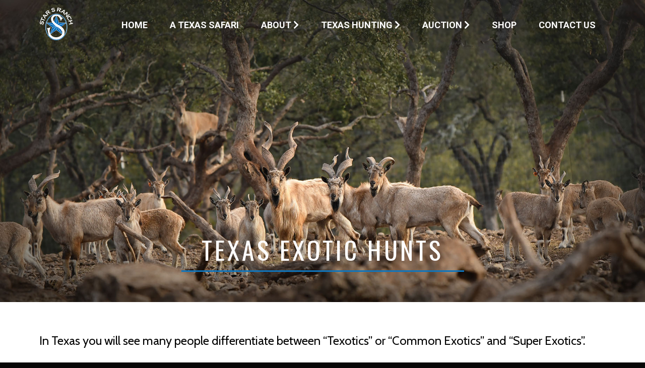

--- FILE ---
content_type: text/html; charset=UTF-8
request_url: https://www.star-s-ranch.com/texas-hunting/texas-exotic-hunts
body_size: 4084
content:
<!DOCTYPE html>
<html lang="en-US" prefix="og: https://ogp.me/ns#">
<head>
<!-- Google tag (gtag.js) -->
<script async src="https://www.googletagmanager.com/gtag/js?id=G-VFK3EGJY99"></script>
<script>
  window.dataLayer = window.dataLayer || [];
  function gtag(){dataLayer.push(arguments);}
  gtag('js', new Date());

  gtag('config', 'G-VFK3EGJY99');
</script>
<meta charset="UTF-8">
<meta http-equiv="X-UA-Compatible" content="IE=edge" />
<meta name="viewport" content="width=device-width, initial-scale=1">
<title>Texas Exotic Hunts | Star S Ranch</title>
<meta name='keywords' content='' />
<meta name='description' content='World class Texas safari and exotics hunting. Star S Ranch is home to some of the largest herds of African wildlife outside of Africa. ' />
<link rel='canonical' href='https://www.star-s-ranch.com/texas-hunting/texas-exotic-hunts' />
<!-- generated by seo_lite -->
<link rel="shortcut icon" href="/stars.png" type="image/x-icon" />
<link href="https://fonts.googleapis.com/css?family=Cabin|Oswald|Roboto:400,700" rel="stylesheet"> 
<link rel="stylesheet" href="https://use.fontawesome.com/releases/v5.8.2/css/all.css" integrity="sha384-oS3vJWv+0UjzBfQzYUhtDYW+Pj2yciDJxpsK1OYPAYjqT085Qq/1cq5FLXAZQ7Ay" crossorigin="anonymous">

<link rel="stylesheet" href="https://www.star-s-ranch.com/css/slick.css" />
<link rel="stylesheet" href="https://www.star-s-ranch.com/css/slick-theme.css" />
<link rel="stylesheet" href="https://www.star-s-ranch.com/css/colorbox.css" />
<link rel="stylesheet" href="https://www.star-s-ranch.com/styles.css" />

</head>
<body>

	<header id="top">
		<div class="wrapper">
			<a href="https://www.star-s-ranch.com/" id="logo"><img src="https://www.star-s-ranch.com/images/logo.png" alt="Star S Ranch" /></a>

			<nav id="main_menu">
				<ul>
				<li><a href="https://www.star-s-ranch.com/">Home</a></li>
				<li><a href="https://www.star-s-ranch.com/a-texas-safari">A Texas Safari</a></li>
				<li><a href="#">About <i class="fas fa-chevron-right"></i></a>
				<ul>
				<li><a href="https://www.star-s-ranch.com/about/ranch-story">Ranch Story</a></li>
				<li><a href="https://www.star-s-ranch.com/about/star-s-ranch-private-airport">Star S Ranch Private Airport</a></li>
				<li><a href="https://www.star-s-ranch.com/about/latest-news">Latest News</a></li>
				<li><a href="https://www.star-s-ranch.com/about/texas-hunting-links">Texas Hunting Links</a></li>
				<li><a href="https://www.star-s-ranch.com/gallery">Gallery</a></li>
				</ul></li>
				<li><a href="#">Texas Hunting <i class="fas fa-chevron-right"></i></a>
				<ul>
				<li><a href="https://www.star-s-ranch.com/texas-hunting/texas-whitetail-hunts">Texas Whitetail Hunts</a></li>
				<li><a href="https://www.star-s-ranch.com/texas-hunting/texas-exotic-hunts">Texas Exotic Hunts</a></li>
				<li><a href="https://www.star-s-ranch.com/texas-hunting/texas-african-game-hunts">Texas African Game Hunts</a></li>
				<!--<li><a href="https://www.star-s-ranch.com/texas-hunting/price-list">Price List</a></li>-->
				</ul>
				</li>
				<li><a href="https://auction.star-s-ranch.com/" target="_blank">Auction <i class="fas fa-chevron-right"></i></a>
				<ul>
				<li><a href="https://www.star-s-ranch.com/pdfs/Auction-Catalog-2025.pdf"  target="_blank">View 2025 Catalog</a></li>
				<li><a href="https://www.youtube.com/live/I7yp2UdWg_o?si=wFN0l8niLAZyQISR"  target="_blank">Watch 2025 Auction</a></li>
				<li><a href="https://www.star-s-ranch.com/auction-results">Auction Results</a></li>
				</ul>
				</li>
				<li><a href="https://shop.star-s-ranch.com/">Shop</a></li>
				<li><a href="https://www.star-s-ranch.com/contact-us">Contact Us</a></li>
				</ul>
				<button><i class="fas fa-bars"></i></button>
			</nav>
		</div>
	</header>
	
	


	<div class="hero" style="background: url(https://www.star-s-ranch.com/images/uploads/exotichunts_main_slider_markhor2.jpg) no-repeat center bottom / cover;">
	


	<h2>Texas Exotic Hunts</h2>
	</div>
	<main class="content bg-white">
		<div class="wrapper">
			
				<div class="intro"><p>In Texas you will see many people differentiate between “Texotics” or “Common Exotics” and “Super Exotics”.</p></div>
			
				<p>We just use the terms Exotic Game and <a href="https://www.star-s-ranch.com//texas-african-game-hunts" title="Texas African Game Hunts">African Game</a> in addition to our <a href="https://www.star-s-ranch.com//texas-whitetail-hunts" title="Texas Whitetail Hunts">Trophy Whitetail Deer</a>. We put everything not from Africa in the Exotic Game page. Some of these species are relatively numerous in the Texas Hill Country such as Axis deer, Blackbuck Antelope, and Aoudad. Others are extremely rare such as Alpine Ibex, Nubian Ibex, and Markhor. At Star S Ranch, we take the same pride and attention to quality with our Exotic Game as we have with our Whitetail deer and African game. We have been very careful selecting the best breeding stock and then managing them to hunt only the most mature trophies. Because the pastures are so large, anywhere from over 1,000 acres to over 4,000 acres, the hunting is challenging. Our professional guides are experienced and have both local and international hunting experience. We keep our hunting parties small.</p>

<p>You will be staying in our 7,000-foot Waterfall Lodge which was completed in the summer of 2014. The main lodge includes 32-foot ceilings with black walnut walls covered with trophies from around the world. A granite bar top and service area is perfect for relaxing and telling hunting stories. The back porch overlooks a water hole where it is not uncommon to see Sable Antelope, Kudu, Axis Deer, and Whitetail Deer drinking water. There are 4 casitas, each with two rooms which has three queen sized beds and an on-suite bathroom. One room, the lodge and surroundings are wheel chair accessible so all can enjoy the facilities and outdoors. Additionally, you can fly your plane into our 5,000-foot paved Star S Airport which is located in the middle of the ranch.</p>

<p>At Star S Ranch, you will find all the amenities needed for a Corporate Retreat, built around the wildlife and hunting loved by the avid hunter.</p>

<p>If you are looking for a true trophy hunting experience with quality animals, privacy, tremendous facilities, an experienced friendly staff, and among the simplest, fairest pricing in the industry, the 14,000-acre Star S Ranch should be on your short list!</p>

<p><b>Book your hunt today by calling us at (830) 285-8753 or sending us an email at </b><a href="mailto:ssranch@star-s-ranch.com" title=""><b>ssranch@star-s-ranch.com</b></a></p>
				
			



</div>

		<div class="quote group" style="background: url(https://www.star-s-ranch.com/images/quote-bg.jpg) no-repeat center bottom / cover;">
			<div class="wrapper">
				<img src="https://www.star-s-ranch.com/images/quote1.jpg" alt="" class="quote-photo" />
				<div class="quote-text-wrap">
					<div class="quote-text">
						<p>It may not be Africa, but as Dick and Mary Cabela said, <strong>"The hunting rivals the best hunting we have seen in Southern Africa."</strong></p>
						<p>That is what we were working for.</p>
						<img src="https://www.star-s-ranch.com/images/logo-small.png" alt="Star S Ranch" class="quote-logo" />
					</div>
				</div>
			</div>
		</div>

<div class="wrapper">
		<ul class="thumbs3 layers group">
		
            
		    <li><a href="https://www.star-s-ranch.com/texas-hunting/texas-exotic-hunts/axis-deer-hunts/">
				<img class="bw" src="https://www.star-s-ranch.com/images/uploads/_thumb/axisdeer_hunt_4.jpg" alt='Axis Deer Hunts' />
				<div class="layered">
					<div>
					<h3>Axis Deer Hunts</h3>
					</div>
				</div>
			</a></li>
			
		
            
		    <li><a href="https://www.star-s-ranch.com/texas-hunting/texas-exotic-hunts/blackbuck-hunts/">
				<img class="bw" src="https://www.star-s-ranch.com/images/uploads/_thumb/blackbuck_hunt_3.jpg" alt='Blackbuck Hunts' />
				<div class="layered">
					<div>
					<h3>Blackbuck Hunts</h3>
					</div>
				</div>
			</a></li>
			
		
            
		    <li><a href="https://www.star-s-ranch.com/texas-hunting/texas-exotic-hunts/fallow-deer-hunts/">
				<img class="bw" src="https://www.star-s-ranch.com/images/uploads/_thumb/fallowdeer_hunt_1.jpg" alt='Fallow Deer Hunts' />
				<div class="layered">
					<div>
					<h3>Fallow Deer Hunts</h3>
					</div>
				</div>
			</a></li>
			
		
            
		    <li><a href="https://www.star-s-ranch.com/texas-hunting/texas-exotic-hunts/red-sheep-hunts/">
				<img class="bw" src="https://www.star-s-ranch.com/images/uploads/_thumb/redsheep_hunt_4.jpg" alt='Red Sheep Hunts' />
				<div class="layered">
					<div>
					<h3>Red Sheep Hunts</h3>
					</div>
				</div>
			</a></li>
			
		
            
		    <li><a href="https://www.star-s-ranch.com/texas-hunting/texas-exotic-hunts/mouflon-sheep-hunts/">
				<img class="bw" src="https://www.star-s-ranch.com/images/uploads/_thumb/mouflon_hunt_2.jpg" alt='Mouflon Sheep Hunts' />
				<div class="layered">
					<div>
					<h3>Mouflon Sheep Hunts</h3>
					</div>
				</div>
			</a></li>
			
		
            
		    <li><a href="https://www.star-s-ranch.com/texas-hunting/texas-exotic-hunts/nubian-ibex-hunts/">
				<img class="bw" src="https://www.star-s-ranch.com/images/uploads/_thumb/nubianibex_hunt_1.jpg" alt='Nubian Ibex Hunts' />
				<div class="layered">
					<div>
					<h3>Nubian Ibex Hunts</h3>
					</div>
				</div>
			</a></li>
			
		
            
		    <li><a href="https://www.star-s-ranch.com/texas-hunting/texas-exotic-hunts/alpine-ibex-hunts/">
				<img class="bw" src="https://www.star-s-ranch.com/images/uploads/_thumb/2015.7.20_Don_Bihm_.jpg" alt='Alpine Ibex Hunts' />
				<div class="layered">
					<div>
					<h3>Alpine Ibex Hunts</h3>
					</div>
				</div>
			</a></li>
			
		
            
		    <li><a href="https://www.star-s-ranch.com/texas-hunting/texas-exotic-hunts/aoudad-hunts/">
				<img class="bw" src="https://www.star-s-ranch.com/images/uploads/_thumb/aoudad_hunt_4.jpg" alt='Aoudad Hunts' />
				<div class="layered">
					<div>
					<h3>Aoudad Hunts</h3>
					</div>
				</div>
			</a></li>
			
		
            
		    <li><a href="https://www.star-s-ranch.com/texas-hunting/texas-exotic-hunts/red-stag-hunts/">
				<img class="bw" src="https://www.star-s-ranch.com/images/uploads/_thumb/redstag_hunt.jpg" alt='Red Stag Hunts' />
				<div class="layered">
					<div>
					<h3>Red Stag Hunts</h3>
					</div>
				</div>
			</a></li>
			
		
            
		    <li><a href="https://www.star-s-ranch.com/texas-hunting/texas-exotic-hunts/markhor-hunt/">
				<img class="bw" src="https://www.star-s-ranch.com/images/uploads/_thumb/markhor_hunt_1.jpg" alt='Markhor Hunts' />
				<div class="layered">
					<div>
					<h3>Markhor Hunts</h3>
					</div>
				</div>
			</a></li>
			
		
                </ul>

		
			
			
	
	

	
	
	
	
	<div class="cta group">
				<img src="https://www.star-s-ranch.com/images/texas-safari.png" alt="The Authentic Texas Safari Company" />
				<p>(830) 285-8753<br />
					<a href="mailto:ssranch@star-s-ranch.com" class="black">ssranch@star-s-ranch.com</a></p>
				<p><a href="https://www.star-s-ranch.com/contact-us" class="button">Book your Texas Safari Today</a></p>
			</div>
		</div>
	</main>	
	
	
	
		<div class="links group">
		<a href="https://www.star-s-ranch.com/texas-hunting/texas-exotic-hunts" class="links-exotic">
			<div>
				<h3 id="demo1">Worldwide Hunting in Texas</h3>
				<h2>Exotic Hunts</h2>
			</div>
		</a>
		<a href="https://www.star-s-ranch.com/texas-hunting/texas-whitetail-hunts" class="links-whitetail">
			<div>
				<h3 id="demo2">The Trophy Whitetail Experience</h3>
				<h2>Texas Whitetail Hunts</h2>
			</div>
		</a>
		<a href="https://www.star-s-ranch.com/texas-hunting/texas-african-game-hunts" class="links-african">
			<div>
				<h3 id="demo3">The Serengeti is Just a Short Drive</h3>
				<h2>African Game Hunts</h2>
			</div>
		</a>
		<a href="https://www.star-s-ranch.com/about/ranch-story" class="links-lodging">
			<div>
				<h3 id="demo4">The Star S Ranch Story</h3>
				<h2>About Us</h2>
			</div>
		</a>
	</div>
	<div class="links-half">
		<div class="links-explore">
			<div>
				<h2>Explore Star S Ranch</h2>
				<a href="https://www.star-s-ranch.com/gallery" class="button">Gallery</a>
			</div>
		</div>
		<div class="links-video">
			<div>
				<p>14,000 Acres, over 30 Species, first class amenities</p>
				<h2>A True Texas Safari</h2>
				<a href="https://www.youtube.com/embed/oYeOKWazHO4?rel=0&wmode=transparent" class="video"><i class="far fa-play-circle"></i></a>
			</div>
		</div>
	</div>
	
	
	<footer>
		<div class="wrapper">
			<h3>Offering the following species</h3>
			<ul class="species">
				
            	<li><a href="https://www.star-s-ranch.com/texas-hunting/texas-african-game-hunts/nile-lechwe-hunts/">Nile Lechwe Hunts</a></li>
                
            	<li><a href="https://www.star-s-ranch.com/texas-hunting/texas-african-game-hunts/kudu-hunts/">Kudu Hunts</a></li>
                
            	<li><a href="https://www.star-s-ranch.com/texas-hunting/texas-african-game-hunts/sable-bull-hunts/">Sable Bull Hunts</a></li>
                
            	<li><a href="https://www.star-s-ranch.com/texas-hunting/texas-african-game-hunts/gemsbok-hunts/">Gemsbok Hunts</a></li>
                
            	<li><a href="https://www.star-s-ranch.com/texas-hunting/texas-african-game-hunts/bongo-hunts/">Bongo Hunts</a></li>
                
            	<li><a href="https://www.star-s-ranch.com/texas-hunting/texas-african-game-hunts/impala-hunts/">Impala Hunts</a></li>
                
            	<li><a href="https://www.star-s-ranch.com/texas-hunting/texas-african-game-hunts/dama-gazelle-hunts/">Dama Gazelle Hunts</a></li>
                
            	<li><a href="https://www.star-s-ranch.com/texas-hunting/texas-african-game-hunts/scimitar-horned-oryx-hunts/">Scimitar Horned Oryx Hunts</a></li>
                
            	<li><a href="https://www.star-s-ranch.com/texas-hunting/texas-african-game-hunts/blesbok-hunts/">Blesbok Hunts</a></li>
                
            	<li><a href="https://www.star-s-ranch.com/texas-hunting/texas-african-game-hunts/nyala-hunts/">Nyala Hunts</a></li>
                
            	<li><a href="https://www.star-s-ranch.com/texas-hunting/texas-african-game-hunts/white-bearded-wildebeest-hunts/">White Bearded Wildebeest Hunts</a></li>
                
            	<li><a href="https://www.star-s-ranch.com/texas-hunting/texas-african-game-hunts/eland-hunts/">Eland Hunts</a></li>
                
            	<li><a href="https://www.star-s-ranch.com/texas-hunting/texas-african-game-hunts/roan-antelope-hunts/">Roan Antelope Hunts</a></li>
                
            	<li><a href="https://www.star-s-ranch.com/texas-hunting/texas-exotic-hunts/axis-deer-hunts/">Axis Deer Hunts</a></li>
                
            	<li><a href="https://www.star-s-ranch.com/texas-hunting/texas-exotic-hunts/blackbuck-hunts/">Blackbuck Hunts</a></li>
                
            	<li><a href="https://www.star-s-ranch.com/texas-hunting/texas-exotic-hunts/fallow-deer-hunts/">Fallow Deer Hunts</a></li>
                
            	<li><a href="https://www.star-s-ranch.com/texas-hunting/texas-exotic-hunts/red-sheep-hunts/">Red Sheep Hunts</a></li>
                
            	<li><a href="https://www.star-s-ranch.com/texas-hunting/texas-exotic-hunts/mouflon-sheep-hunts/">Mouflon Sheep Hunts</a></li>
                
            	<li><a href="https://www.star-s-ranch.com/texas-hunting/texas-exotic-hunts/nubian-ibex-hunts/">Nubian Ibex Hunts</a></li>
                
            	<li><a href="https://www.star-s-ranch.com/texas-hunting/texas-exotic-hunts/alpine-ibex-hunts/">Alpine Ibex Hunts</a></li>
                
            	<li><a href="https://www.star-s-ranch.com/texas-hunting/texas-exotic-hunts/aoudad-hunts/">Aoudad Hunts</a></li>
                
            	<li><a href="https://www.star-s-ranch.com/texas-hunting/texas-exotic-hunts/red-stag-hunts/">Red Stag Hunts</a></li>
                
            	<li><a href="https://www.star-s-ranch.com/texas-hunting/texas-exotic-hunts/markhor-hunt/">Markhor Hunts</a></li>
                
            	<li><a href="https://www.star-s-ranch.com/texas-hunting/texas-whitetail-hunts/texas-whitetail-hunts-up-to-160/">Texas Whitetail Hunts - up to 160&#8221;</a></li>
                
            	<li><a href="https://www.star-s-ranch.com/texas-hunting/texas-whitetail-hunts/texas-whitetail-hunts-161-to-200/">Texas Whitetail Hunts - 161&#8221; to 200&#8221;</a></li>
                
            	<li><a href="https://www.star-s-ranch.com/texas-hunting/texas-whitetail-hunts/texas-whitetail-hunts-201-250/">Texas Whitetail Hunts - 201&#8221; to 250&#8221;</a></li>
                
            	<li><a href="https://www.star-s-ranch.com/texas-hunting/texas-whitetail-hunts/texas-whitetail-hunts-251-to-300/">Texas Whitetail Hunts - 251&#8221; to 300&#8221;</a></li>
                
            	<li><a href="https://www.star-s-ranch.com/texas-hunting/texas-whitetail-hunts/texas-whitetail-hunts-301-and-up/">Texas Whitetail Hunts - 301&#8221; and up</a></li>
                
			</ul>

			<div class="logos">
				<img src="https://www.star-s-ranch.com/images/texas-safari.png" alt="Texas Safari" />
				<img src="https://www.star-s-ranch.com/images/logo-blue.png" alt="Star S Ranch" />
			</div>
			<h2>Book your hunt today</h2>
			<h4>(830) 285-8753</h4>
			<h4><a href="mailto:ssranch@star-s-ranch.com">ssranch@star-s-ranch.com</a></h4>
			<div class="social">
				<a href="http://www.facebook.com/StarSRanch" target="_blank"><i class="fab fa-facebook-square"></i></a>
				<a href="https://www.instagram.com/starsranch/" target="_blank"><i class="fab fa-instagram"></i></a>
			</div>
			<nav class="footer-menu">
				<a href="https://www.star-s-ranch.com/">Home</a>
				<a href="https://www.star-s-ranch.com/contact-us">Contact Us</a>
			</nav>
			<p class="copyright">Copyright &copy; <script>document.write(new Date().getFullYear())</script> Star S Ranch All Rights Reserved</p>

		</div>
	</footer>

<script src="https://code.jquery.com/jquery-2.1.3.min.js"></script>
<script src="https://www.star-s-ranch.com/js/slick.min.js"></script>
<script src="https://www.star-s-ranch.com/js/circletype.min.js"></script>
<script src="https://www.star-s-ranch.com/js/jquery.colorbox-min.js"></script>
<script src="https://www.star-s-ranch.com/js/functions.js"></script>

</body>
</html>
	

--- FILE ---
content_type: text/css
request_url: https://www.star-s-ranch.com/styles.css
body_size: 2609
content:
/*
font-family: 'Roboto', sans-serif;
font-family: 'Cabin', sans-serif;
font-family: 'Oswald', sans-serif;
*/

body {
	margin: 0;
	padding: 0;
	line-height: 1;
	background: #080808;
	color: #878787;
	font-size: 18px;
	font-family: 'Cabin', sans-serif;
}

a {
	color: #fff;
	text-decoration: none;
	transition: color .25s;
}

a:hover {
	color: #0f75bc;
}

p {
	line-height: 1.4;
	margin: 0px;
	padding: 0 0 30px;
}

h1, h2, h3, h4 {
	margin: 0;
	padding: 0;
	font-family: 'Oswald', sans-serif;
}

h1 {
	font-size: 36px;
	text-align: center;
	margin-bottom: 20px;
	text-transform: uppercase;
}

h2 {
	font-size: 30px;
	text-transform: uppercase;
	margin: 10px 0 30px;
}

h3 {
	font-size: 24px;
	text-transform: uppercase;
	margin: 10px 0;
}

div, ul, li, a {
	box-sizing: border-box;
}

img {
	max-width: 100%;
}

header {
	width: 100%;
}

figcaption {
	font-style: italic;
	margin-top: 10px;
	color: #666;
}

figure {
	margin: 10px 0 30px;
}

.content {
	padding: 60px 0;
}

.center {
	text-align: center;
}

.button {
	display: inline-block;
	margin: 0 auto 40px;
	background: #0f75bc;
	color: #fff !important;
	font-size: 20px;
	font-family: 'Cabin', sans-serif;
	text-transform: uppercase;
	text-decoration: none;
	clear: both;
	line-height: 1;
	padding: 20px 35px;
	border-radius: 5px;
	border: none;
}

.button-sm {
	display: inline-block;
	background: #0f75bc;
	color: #fff !important;
	font-size: 16px;
	font-family: 'Cabin', sans-serif;
	text-transform: uppercase;
	text-decoration: none;
	clear: both;
	line-height: 1;
	padding: 10px 20px;
	border-radius: 5px;
}

.button:hover, .button-sm:hover {
	background: #0f75bc;
	transition: background .5s;
	color: #fff;
}

.group:after, .wrapper:after {
	visibility: hidden;
	display: block;
	content: "";
	clear: both;
	height: 0;
}

.intro p {
	font-size: 24px;
}

.bg-white {
	background-color: #fff;
	color: #000;
}

.bg-white a {
	color: #0f75bc;
}

.bg-white a.black {
	color: #000;
}

.wrapper {
	width: 100%;
	max-width: 1200px;
	padding: 0 3%;
	margin: 0 auto;
}

footer .wrapper {
	max-width: 1600px;
}

.block {
	margin: 20px 0;
}

.block img {
	float: left;
	margin: 0 30px 0 0;
	max-width: 300px;
}

.block h2 {
	margin: 0 0 20px;
}

.divider {
	padding: 20px 0;
	border-bottom: 1px solid #ddd;
}

.blocks li {
	background: #ccc;
	border: 2px solid #fff;
}

#main_menu {
	float: right;
	margin-top: 25px;
}

#main_menu button {
	display: none;
}

#main_menu ul {
	margin: 0;
	padding: 0;
}

#main_menu li {
	margin: 0;
	padding: 0;
	list-style: none;
	display: inline-block;
	position: relative;
}

#main_menu li ul {
	position: absolute;
	top: 25px;
	left: 0px;
	display: none;
	padding: 10px 0;
	background: rgba(0, 0, 0, 0.5);
}

#main_menu li:hover ul {
	display: block;
}

#main_menu li ul li {
	padding: 5px 0;
}

#main_menu a {
	text-decoration: none;
	font-family: 'Roboto', sans-serif;
	font-weight: 700;
	text-transform: uppercase;
	margin: 0 20px;
	white-space: nowrap;
	padding: 5px 0;
}

#top {
	position: absolute;
	top: 0px;
	left: 0px;
	padding-top: 15px;
	z-index: 99999;
}

.slick-slide {
	padding-top: 180px;
	text-align: center;
	height: 1000px;
}

.slider img {
	display: block;
	margin: 0 auto 40px;
}

.slider-image {
	max-width: 60%;
}

@media only screen and (min-width: 1201px) {

	.links:hover a {
		width: 20%;
		color: #fff;
	}
	
	.links a:hover {
		width: 40%;
	}

}



.links a h2, .links a h3 {
	transition: font-size .5s;
}

.links a:hover h2 {
	font-size: 60px;
}

.links a:hover h3 {
	font-size: 30px;
}

.links a {
	width: 25%;
	float: left;
	display: block;
	height: 775px;
	display: flex;
	align-items: center;
  	justify-content: center;
	text-align: center;
	transition: width .5s;
}

.links h2 {
	font-family: 'Oswald', sans-serif;
	font-size: 35px;
	text-transform: uppercase;
}

.links h3 {
	font-family: 'Cabin', sans-serif;
	font-size: 14px;
	text-transform: uppercase;
	margin-bottom: 20px;
}

.links-exotic {
	background: url(images/links1.jpg) no-repeat center;
}

.links-whitetail {
	background: url(images/links2.jpg) no-repeat center;
}

.links-african {
	background: url(images/links3.jpg) no-repeat center;
}

.links-lodging {
	background: url(images/links4.jpg) no-repeat center;
}

.link-banner {
	height: 480px;
	clear: both;
	display: flex;
	align-items: center;
  	justify-content: left;
	padding: 0 10%;
	transition: background .5s;
}

.link-banner a {
	display: block;
	display: flex;
	align-items: center;
	font-family: 'Cabin', sans-serif;
	font-size: 50px;
	text-transform: uppercase;
	text-align: center;
}

.link-banner img {
	object-fit: cover;
}

.link-banner:nth-of-type(odd) {
	justify-content: flex-end;
}

.hunt-specials {
	background: url(images/link-hunts-bw.jpg) no-repeat center / cover;
}

.hunt-specials:hover {
	background: url(images/link-hunts.jpg) no-repeat center / cover;
}

.hunt-specials a {
	background: url(images/icon-dollar.png) no-repeat center top;
	padding-top: 100px;
}

.about-star-s-ranch {
	background: url(images/link-about-the-ranch-bw.jpg) no-repeat center / cover;	
}

.about-star-s-ranch:hover {
	background: url(images/link-about-the-ranch.jpg) no-repeat center / cover;	
}

.about-star-s-ranch a {
	background: url(images/icon-logo.png) no-repeat center top;
	padding-top: 130px;
}

.around-the-ranch {
		background: url(images/link-around-the-ranch-bw.jpg) no-repeat center / cover;
}

.around-the-ranch:hover {
		background: url(images/link-around-the-ranch.jpg) no-repeat center / cover;
}

.around-the-ranch a {
	background: url(images/icon-compass.png) no-repeat center top;
	padding-top: 100px;
}

.links-half > div {
	width: 50%;
	float: left;
	height: 700px;
	display: flex;
	align-items: center;
  	justify-content: center;
	text-align: center;
	color: #fff;
}

.links-half h2 {
	font-family: 'Oswald', sans-serif;
	font-size: 50px;
	text-transform: uppercase;
	margin-bottom: 20px;
}

.links-half p {
	font-family: 'Cabin', sans-serif;
	font-size: 30px;
	text-transform: uppercase;
	margin-bottom: 20px;
}

.links-explore {
	background: url(images/link-gallery.jpg) no-repeat center / cover;
}

.links-video {
	background: url(images/link-video.jpg) no-repeat center / cover;
}

footer {
	clear: both;
	text-align: center;
	padding: 80px 0;
}

footer a {
	color: #878787;
}

footer a:hover {
	color: #fff;
}

footer h3 {
	font-family: 'Oswald', sans-serif;
	color: #0f75bc;
	font-size: 36px;
	text-transform: uppercase;
}

footer h2 {
	font-family: 'Oswald', sans-serif;
	color: #0f75bc;
	font-size: 42px;
	text-transform: uppercase;
	margin-bottom: 20px;
}

footer h4 {
	font-family: 'Roboto', sans-serif;
	color: #878787;
	font-size: 32px;
	text-transform: uppercase;
	font-weight: normal;
	line-height: 1.2;
}

.species {
	margin: 40px 0;
	padding: 0;
	text-align: left;
}

.species li {
	margin: 0 0 7px;
	width: 33%;
	padding: 5px 20px;
	list-style: none;
	display: inline-block;
}

.species a {
	font-size: 18px;
	text-transform: uppercase;
	font-family: 'Cabin', sans-serif;
}

.logos {
	margin: 40px 0;
}

.logos img {
	margin: 0 15px;
}

.footer-menu {
	margin: 40px 0;
	padding: 0;
}

.footer-menu a {
	font-size: 16px;
	text-transform: uppercase;
	padding: 0 10px;
	border-right: 1px solid #878787;
	font-family: 'Cabin', sans-serif;
}

.footer-menu a:last-child{
	border-right: none;
}

.copyright {
	font-family: 'Cabin', sans-serif;
	font-size: 12px;
	margin: 0 0 30px;
	text-transform: uppercase;
}

.social {
	margin-top: 40px;
}

.social a {
	margin: 0 10px;
}

.far {
	font-size: 100px;
}

.fab {
	font-size: 50px;
}

.gallery {
	margin: 0;
	padding: 0;
}

.gallery li {
	width: 31.333%;
	float: left;
	padding: 0;
	margin: 15px 1%;
	list-style: none;
	background: #000;
	position: relative;
	
}

.gallery li a {
	height: 100%;
}

.gallery li .text-wrap {
	width: 100%;
	height: 100%;
	position: absolute;
	left: 0px;
	top: 0px;
	display: flex;
	align-items: center;
  	justify-content: center;
	text-align: center;
}

.gallery .text h3, .gallery .text p {
	display: block;
	font-family: 'Oswald', sans-serif;
	text-transform: uppercase;
	font-weight: normal;
}

.gallery .text h3 {
	color: #fff;
	font-size: 36px;
	margin: 0px;
	line-height: 1.2;
}

.gallery .text p {
	font-size: 30px;
	color: #187eff;
	line-height: 1.4;
}

.bw {
	-moz-filter: grayscale(100%);
	-ms-filter: grayscale(100%);
	-webkit-filter: grayscale(100%);
	filter: grayscale(100%);
	transition-property: -moz-filter, -ms-filter, -webkit-filter, filter;
    transition-duration: .5s;
	display: block;
	filter: brightness(50%);
}

.layers li:hover .bw  {
	-moz-filter: grayscale(0%);
	-ms-filter: grayscale(0%);
	-webkit-filter: grayscale(0%);
	filter: grayscale(0%);
	filter: brightness(100%);
}



.hero {
	height: 600px;
	position: relative;
	text-align: center;
	z-index: 1;
}

.hero h1, .hero h2 {
	position: absolute;
	bottom: 10%;
	width: 100%;
	font-family: 'Oswald', sans-serif;
	background: url(images/heading-line.png) no-repeat center bottom;
	padding-bottom: 20px;
	font-weight: normal;
	font-size: 50px;
	text-transform: uppercase;
	color: #fff;
	letter-spacing: 5px;
	margin: 0;
}

.cta {
	text-align: center;
	padding: 40px 0;
}

.cta p {
	font-family: 'Oswald', sans-serif;
	font-size: 25px;
	color: #000;
	text-transform: uppercase;
	margin-top: 30px;
}

.hunt_detail {
	text-align: center;
}

.thumb {
	width: 300px;
	height: 300px;
}

.thumbs3 {
	margin: 0 0 40px;
	padding: 0;
}

.thumbs3 li {
	margin: 0;
	padding: 10px;
	float: left;
	list-style: none;
	width: 33.333%;
}

.thumbs5 {
	margin: 0 0 40px;
	padding: 0;
}

.thumbs5 li {
	margin: 0;
	padding: 10px;
	float: left;
	list-style: none;
	width: 20%;
}

.layers li {
	position: relative;
}

.layered {
	position: absolute;
	top: 0px;
	left: 0px;
	height: 100%;
	width: 100%;
	display: flex;
	align-items: center;
  	justify-content: center;
	text-align: center;
}

.layered h3 {
	color: #fff;
	text-transform: uppercase;
	font-size: 30px;
}

.layered div {
	padding: 0 5%;
}

.price {
	color: #0f75bc;
	font-size: 24px;
	font-family: 'Cabin', sans-serif;
	margin-top: -10px;
}

.layered .price {
	margin-top: 0;
	text-transform: uppercase;
	font-weight: bold;
	line-height: 2;
}

td {
	padding: 10px 10px;
}

.odd {
	background: #315ca0;
	color: #fff;
}

table {
	margin-bottom: 40px;
}

.col, .third {
	width: 33.333%;
	padding: 10px 30px;
	float: left;
}

.full {
	padding: 10px 30px;
	float: left;
	clear: both;
	width: 100%;
}

input[type="text"], input[type="email"], textarea {
	width: 100%;
	padding: 10px;
	border: none;
	border: 1px solid #999;
	font-family: 'Cabin', sans-serif;
	font-size: 16px;
}

textarea {
	height: 100px;
}

.quote {
	margin: 40px 0;
}

.quote .wrapper {
	position: relative;
}

.quote-photo {
	float: left;
	margin-top: -30px;
}

.quote-text {
	float: left;
	width: 60%;
	margin: 40px 0 40px 5%;
	font-family: 'cabin', sans-serif;
	text-align: center;
}

.quote-text-wrap {
	display: flex;
	align-items: center;
  	justify-content: center;
}

.quote-text p {
	font-size: 20px;
	color: #fff;
}

.quote-text p strong {
	font-size: 26px;
	font-weight: bold;
	font-style: italic;
}

.quote-logo {
	position: absolute;
	right: 3%;
	bottom: 20px;
}

@media only screen and (max-width: 1200px) {
	#main_menu a {
		font-size: 16px;
		margin: 0 12px;
	}
	
	.links a {
		width: 50%;
		height: 600px;
	}
	
	.links a:hover h2 {
		font-size: 42px;
	}

	.links a:hover h3 {
		font-size: 24px;
	}
	
	.species li {
		width: 46%;
		padding: 5px 2%;
	}
}

@media only screen and (max-width: 1080px) {
	.quote-photo {
		float: none;
		margin: 0 auto;
		display: inherit;
	}
	
	.quote {
		padding: 30px 0;
	}

	.quote-text {
		float: none;
		width: 100%;
		margin: 40px 0;
		max-width: 70%;
		margin: 0 auto;
	}
	
	.quote-logo {
		position: unset;
		right: unset;
		bottom: unset;
	}
}

@media only screen and (max-width: 960px) {
	#main_menu ul {
		display: none;
		background: #fff;
		z-index: 999999;
	}
	
	#main_menu {
		width: 106%;
		z-index: 999999;
		margin: 15px -3%;
	}
	
	#main_menu li {
		display: block;
		text-align: center;
		border-bottom: 1px solid #0f75bc;
	}
	
	#main_menu li li {
		display: block;
		text-align: center;
		border-bottom: 1px solid #fff;
		padding: 0;
	}
	
	#main_menu li ul li {
		padding: 0;
	}
	
	#main_menu a {
		padding: 15px 0;
		display: block;
		margin: 0;
		color: #0f75bc;
		font-size: 18px;
	}
	
	#main_menu li li a {
		color: #fff;
		font-size: 16px;
	}
	
	#main_menu li ul {
		position: relative;
		padding: 0;
		background: #0f75bc;
		top: inherit;
	}
	
	#main_menu .fa-chevron-right {
		display: none;
	}
	
	#main_menu button {
		display: block;
		position: absolute;
		top: 20px;
		right: 30px;
		background: none;
		border: none;
		color: #fff;
		font-size: 30px;
		cursor: pointer;
	}
	
	#main_menu li a:hover {
		background: #666;
	}
	
	.slick-slide {
		height: 800px;
		padding-top: 100px;
	}
	
	.slick-prev, .slick-next {
		height: 80px;
	}
	
	.links-half > div {
		width: 100%;
	}
	
	.slick-prev::before, .slick-next::before {
		font-size: 80px;
	}
	
	.link-banner {
		justify-content: center;
	}
	
	.link-banner a {
		font-size: 30px;
	}
	
	.species li {
		width: 100%;
		padding: 5px 0;
		text-align: center;
	}
	
	.links-half p {
		font-size: 24px;
	}
	
	.hero {
		height: 600px;
	}
	
	.intro p {
		font-size: 20px;
	}
	
	.block img {
		float: none;
		display: block;
		margin: 0 auto 20px;
		max-width: 300px;
	}
	
	.thumbs5 li {
		width: 33.333%;
	}
	
	.col, .third {
		width: 50%;
	}
	
}

@media only screen and (max-width: 685px) {
	
	.links a {
		width: 100%;
		height: 600px;
	}
	
	.logos img {
		max-width: 35%;
	}
	
	footer h2 {
		font-size: 30px;
	}
	
	footer h4 {
		font-size: 20px;
	}
	
	.button {
		padding: 15px 20px;
		font-size: 16px;
	}
	
	.slick-slide {
		height: 600px;
	}
	
	.slick-dots li button {
		color: #0f75bc;
		width: 40px;
	}
	
	.thumbs5 li, .thumbs3 li {
		width: 50%;
	}
	
	.quote-text {
		max-width: 100%;
		margin-top: 40px;
	}
	
}

--- FILE ---
content_type: text/javascript
request_url: https://www.star-s-ranch.com/js/functions.js
body_size: 354
content:

new CircleType(document.getElementById('demo1')).radius(300);
new CircleType(document.getElementById('demo2')).radius(300);
new CircleType(document.getElementById('demo3')).radius(300);
new CircleType(document.getElementById('demo4')).radius(300);

$(document).ready(function(){

	if($(".colorbox").length > 0){
		$(".colorbox").colorbox({height:"100%", width:"80%", rel:'pics'});
	}
	
	if($(".video").length > 0){
		$(".video").colorbox({iframe:true, innerWidth:960, innerHeight:585, maxWidth: '90%'});
	}
	
	$(".slider").slick({
		infinite: true,
		dots: true,
		autoplay: true
    });
	
	$("#main_menu button").click(function(){
		console.log("1");
		$("#main_menu ul").toggle();
	});

});


$(window).load(function() {
  equalheight('.blocks li');
});


$(window).resize(function(){
  equalheight('.blocks li');
});

equalheight = function(container){

var currentTallest = 0,
     currentRowStart = 0,
     rowDivs = new Array(),
     $el,
     topPosition = 0;
 $(container).each(function() {

   $el = $(this);
   $($el).height('auto')
   topPostion = $el.position().top;

   if (currentRowStart != topPostion) {
     for (currentDiv = 0 ; currentDiv < rowDivs.length ; currentDiv++) {
       rowDivs[currentDiv].height(currentTallest);
     }
     rowDivs.length = 0; // empty the array
     currentRowStart = topPostion;
     currentTallest = $el.height();
     rowDivs.push($el);
   } else {
     rowDivs.push($el);
     currentTallest = (currentTallest < $el.height()) ? ($el.height()) : (currentTallest);
  }
   for (currentDiv = 0 ; currentDiv < rowDivs.length ; currentDiv++) {
     rowDivs[currentDiv].height(currentTallest);
   }
 });
}

